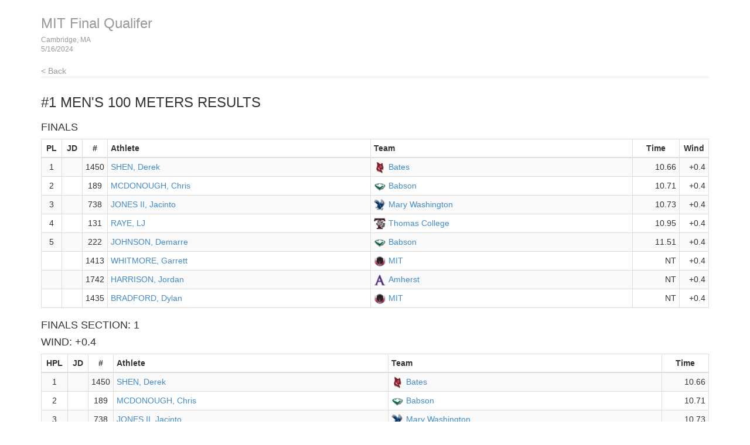

--- FILE ---
content_type: text/html
request_url: http://liveresults.usatfne.org/results_48.html
body_size: 36180
content:
<!DOCTYPE html>
<!--
    This is a template page for a single events results, including round and heat-by-heat
-->
<html lang="en">
  <head>
    <meta charset="utf-8">
    <meta http-equiv="X-UA-Compatible" content="IE=edge">
    <meta name="viewport" content="width=device-width, initial-scale=1.0">
    <meta name="description" content="">
    <meta name="author" content="">
    <link rel="shortcut icon" href="../../docs-assets/ico/favicon.png">
    <title>MIT Final Qualifer | MeetPro by DirectAthletics</title>
    <link rel="stylesheet" type="text/css" href="css/bootstrap.min.css">
    <link rel="stylesheet" type="text/css" href="css/style.css" />
    <link rel="shortcut icon" href="http://images.tfmeetpro.com/icon-16x16.png"/>
    <!-- HTML5 shim and Respond.js IE8 support of HTML5 elements and media queries -->
    <!--[if lt IE 9]>
      <script src="https://oss.maxcdn.com/libs/html5shiv/3.7.0/html5shiv.js"></script>
      <script src="https://oss.maxcdn.com/libs/respond.js/1.3.0/respond.min.js"></script>
    <![endif]-->
  </head>
  <!--DO NOT ERASE! VERSION:&MeetProTemplate_v1.3-->
  <body>
<!-- MeetPro 2.3.117 -->
    <div class="container">
      <!--Bootstrap wrapper for the body of the webpage. Documentation @ http://getbootstrap.com/css-->
      <!--Note that this header is constant throughout each page template-->      
    <div class="header">
      <!-- your logo here-->
      <a id="logo" href="http://www.tfmeetpro.com" target="_new"><img  border=0></a>
      <!--the name of the meet and date of the meet are filled in here-->
      <h3 class="text-muted"><a class="home-link-hdr" href="index.html">MIT Final Qualifer</a><span style="font-size: 12px;">Cambridge, MA<br></span><span style="font-size: 12px;">5/16/2024</span></h3>
        <a href="index.html" class="home-link text-muted">&lt; Back</a>
    </div>
      <h3 class="event-results-hdr">#1 Men's 100 Meters<a id='results_48.html'></a> Results</h3>

      <div class="row">
        <div class="col-md-12">
          <h4 class="round-results-hdr">Finals</h4><a name='round_2'></a>
<table class="results-table table table-striped table-bordered table-condensed">
	<thead>
		<tr>
		<th class="place">PL</th>
		<th class="jd">JD</th>
		<th class="comp">#</th>
		<th class="athlete">Athlete</th>
		<th class="team">Team</th>
		<th class="time">Time</th>
		<th class="wind">Wind</th>
		</tr>
	</thead>
	<tbody>
		<tr>
		<td class="place">1</td>
		<td class="jd"></td>
		<td class="comp">1450</td>
		<td class="athlete"><a href="http://www.tfrrs.org/athlete/8e6e185508302ef5819382eff0235c32.html" target="_new">SHEN, Derek</a></td>
		<td class="team"><img class='teamlogo' src='https://logos.tfrrs.org/bates.png'/><a href="https://www.tfrrs.org/teams/ME_college_m_Bates.html" target="_new">Bates</a></td>
		<td class="time">10.66</td>
		<td class="wind">+0.4</td>
		</tr>
		<tr>
		<td class="place">2</td>
		<td class="jd"></td>
		<td class="comp">189</td>
		<td class="athlete"><a href="http://www.tfrrs.org/athlete/ccdaeed11ac31d79f1b7e67851d61c42.html" target="_new">MCDONOUGH, Chris</a></td>
		<td class="team"><img class='teamlogo' src='https://logos.tfrrs.org/babson.png'/><a href="https://www.tfrrs.org/teams/MA_college_m_Babson.html" target="_new">Babson</a></td>
		<td class="time">10.71</td>
		<td class="wind">+0.4</td>
		</tr>
		<tr>
		<td class="place">3</td>
		<td class="jd"></td>
		<td class="comp">738</td>
		<td class="athlete"><a href="http://www.tfrrs.org/athlete/8fbf661d99029c2cce479dfe5ffc3782.html" target="_new">JONES II, Jacinto</a></td>
		<td class="team"><img class='teamlogo' src='https://logos.tfrrs.org/mary-washington.png'/><a href="https://www.tfrrs.org/teams/VA_college_m_Mary_Washington.html" target="_new">Mary Washington</a></td>
		<td class="time">10.73</td>
		<td class="wind">+0.4</td>
		</tr>
		<tr>
		<td class="place">4</td>
		<td class="jd"></td>
		<td class="comp">131</td>
		<td class="athlete"><a href="http://www.tfrrs.org/athlete/1f6a45f4b01ac7f0ef7e87cc64671c12.html" target="_new">RAYE, LJ</a></td>
		<td class="team"><img class='teamlogo' src='https://logos.tfrrs.org/svgs/thomas-me.svg'/><a href="https://www.tfrrs.org/teams/ME_college_m_Thomas_College.html" target="_new">Thomas College</a></td>
		<td class="time">10.95</td>
		<td class="wind">+0.4</td>
		</tr>
		<tr>
		<td class="place">5</td>
		<td class="jd"></td>
		<td class="comp">222</td>
		<td class="athlete"><a href="http://www.tfrrs.org/athlete/6a4d89223ec189c4cfb5bfc660775e52.html" target="_new">JOHNSON, Demarre</a></td>
		<td class="team"><img class='teamlogo' src='https://logos.tfrrs.org/babson.png'/><a href="https://www.tfrrs.org/teams/MA_college_m_Babson.html" target="_new">Babson</a></td>
		<td class="time">11.51</td>
		<td class="wind">+0.4</td>
		</tr>
		<tr>
		<td class="place"></td>
		<td class="jd"></td>
		<td class="comp">1413</td>
		<td class="athlete"><a href="http://www.tfrrs.org/athlete/05df7c20018004ca5701f4fb04b84b0b.html" target="_new">WHITMORE, Garrett</a></td>
		<td class="team"><img class='teamlogo' src='https://logos.tfrrs.org/mit.png'/><a href="https://www.tfrrs.org/teams/MA_college_m_MIT.html" target="_new">MIT</a></td>
		<td class="time">NT</td>
		<td class="wind">+0.4</td>
		</tr>
		<tr>
		<td class="place"></td>
		<td class="jd"></td>
		<td class="comp">1742</td>
		<td class="athlete"><a href="http://www.tfrrs.org/athlete/92408e78835da0ba6b314e44d70ebc6b.html" target="_new">HARRISON, Jordan</a></td>
		<td class="team"><img class='teamlogo' src='https://logos.tfrrs.org/amherst.png'/><a href="https://www.tfrrs.org/teams/MA_college_m_Amherst.html" target="_new">Amherst</a></td>
		<td class="time">NT</td>
		<td class="wind">+0.4</td>
		</tr>
		<tr>
		<td class="place"></td>
		<td class="jd"></td>
		<td class="comp">1435</td>
		<td class="athlete"><a href="http://www.tfrrs.org/athlete/7bc2a3109e0e3d6ffc4d630a4d0496f7.html" target="_new">BRADFORD, Dylan</a></td>
		<td class="team"><img class='teamlogo' src='https://logos.tfrrs.org/mit.png'/><a href="https://www.tfrrs.org/teams/MA_college_m_MIT.html" target="_new">MIT</a></td>
		<td class="time">NT</td>
		<td class="wind">+0.4</td>
		</tr>
		</tbody>
	</table>
<a name='round_2_heat_1'></a><h4 class="heat-results-hdr">Finals Section: 1</h4><h4 class="heat-wind-hdr">Wind: +0.4</h4>
<table class="results-table table table-striped table-bordered table-condensed">
	<thead>
		<tr>
		<th class="hplace">HPL</th>
		<th class="jd">JD</th>
		<th class="comp">#</th>
		<th class="athlete">Athlete</th>
		<th class="team">Team</th>
		<th class="time">Time</th>
		</tr>
	</thead>
	<tbody>
		<tr>
		<td class="hplace">1</td>
		<td class="jd"></td>
		<td class="comp">1450</td>
		<td class="athlete"><a href="http://www.tfrrs.org/athlete/8e6e185508302ef5819382eff0235c32.html" target="_new">SHEN, Derek</a></td>
		<td class="team"><img class='teamlogo' src='https://logos.tfrrs.org/bates.png'/><a href="https://www.tfrrs.org/teams/ME_college_m_Bates.html" target="_new">Bates</a></td><td class="time">10.66</td>
		</tr>
		<tr>
		<td class="hplace">2</td>
		<td class="jd"></td>
		<td class="comp">189</td>
		<td class="athlete"><a href="http://www.tfrrs.org/athlete/ccdaeed11ac31d79f1b7e67851d61c42.html" target="_new">MCDONOUGH, Chris</a></td>
		<td class="team"><img class='teamlogo' src='https://logos.tfrrs.org/babson.png'/><a href="https://www.tfrrs.org/teams/MA_college_m_Babson.html" target="_new">Babson</a></td><td class="time">10.71</td>
		</tr>
		<tr>
		<td class="hplace">3</td>
		<td class="jd"></td>
		<td class="comp">738</td>
		<td class="athlete"><a href="http://www.tfrrs.org/athlete/8fbf661d99029c2cce479dfe5ffc3782.html" target="_new">JONES II, Jacinto</a></td>
		<td class="team"><img class='teamlogo' src='https://logos.tfrrs.org/mary-washington.png'/><a href="https://www.tfrrs.org/teams/VA_college_m_Mary_Washington.html" target="_new">Mary Washington</a></td><td class="time">10.73</td>
		</tr>
		<tr>
		<td class="hplace">4</td>
		<td class="jd"></td>
		<td class="comp">131</td>
		<td class="athlete"><a href="http://www.tfrrs.org/athlete/1f6a45f4b01ac7f0ef7e87cc64671c12.html" target="_new">RAYE, LJ</a></td>
		<td class="team"><img class='teamlogo' src='https://logos.tfrrs.org/svgs/thomas-me.svg'/><a href="https://www.tfrrs.org/teams/ME_college_m_Thomas_College.html" target="_new">Thomas College</a></td><td class="time">10.95</td>
		</tr>
		<tr>
		<td class="hplace">5</td>
		<td class="jd"></td>
		<td class="comp">222</td>
		<td class="athlete"><a href="http://www.tfrrs.org/athlete/6a4d89223ec189c4cfb5bfc660775e52.html" target="_new">JOHNSON, Demarre</a></td>
		<td class="team"><img class='teamlogo' src='https://logos.tfrrs.org/babson.png'/><a href="https://www.tfrrs.org/teams/MA_college_m_Babson.html" target="_new">Babson</a></td><td class="time">11.51</td>
		</tr>
		<tr>
		<td class="hplace"></td>
		<td class="jd"></td>
		<td class="comp">1413</td>
		<td class="athlete"><a href="http://www.tfrrs.org/athlete/05df7c20018004ca5701f4fb04b84b0b.html" target="_new">WHITMORE, Garrett</a></td>
		<td class="team"><img class='teamlogo' src='https://logos.tfrrs.org/mit.png'/><a href="https://www.tfrrs.org/teams/MA_college_m_MIT.html" target="_new">MIT</a></td><td class="time">NT</td>
		</tr>
		<tr>
		<td class="hplace"></td>
		<td class="jd"></td>
		<td class="comp">1742</td>
		<td class="athlete"><a href="http://www.tfrrs.org/athlete/92408e78835da0ba6b314e44d70ebc6b.html" target="_new">HARRISON, Jordan</a></td>
		<td class="team"><img class='teamlogo' src='https://logos.tfrrs.org/amherst.png'/><a href="https://www.tfrrs.org/teams/MA_college_m_Amherst.html" target="_new">Amherst</a></td><td class="time">NT</td>
		</tr>
		<tr>
		<td class="hplace"></td>
		<td class="jd"></td>
		<td class="comp">1435</td>
		<td class="athlete"><a href="http://www.tfrrs.org/athlete/7bc2a3109e0e3d6ffc4d630a4d0496f7.html" target="_new">BRADFORD, Dylan</a></td>
		<td class="team"><img class='teamlogo' src='https://logos.tfrrs.org/mit.png'/><a href="https://www.tfrrs.org/teams/MA_college_m_MIT.html" target="_new">MIT</a></td><td class="time">NT</td>
		</tr>
</tbody>
</table>
<p><br>
<h4 class="round-results-hdr">Prelims</h4><a name='round_1'></a>
<table class="results-table table table-striped table-bordered table-condensed">
	<thead>
		<tr>
		<th class="place">PL</th>
		<th class="jd">JD</th>
		<th class="comp">#</th>
		<th class="athlete">Athlete</th>
		<th class="team">Team</th>
		<th class="time">Time</th>
		<th class="wind">Wind</th>
		<th class="hplace">HPL</th>
		</tr>
	</thead>
	<tbody>
		<tr>
		<td class="place">1</td>
		<td class="jd"></td>
		<td class="comp">738</td>
		<td class="athlete"><a href="http://www.tfrrs.org/athlete/8fbf661d99029c2cce479dfe5ffc3782.html" target="_new">JONES II, Jacinto</a></td>
		<td class="team"><img class='teamlogo' src='https://logos.tfrrs.org/mary-washington.png'/><a href="https://www.tfrrs.org/teams/VA_college_m_Mary_Washington.html" target="_new">Mary Washington</a></td>
		<td class="time">10.4hq</td>
		<td class="wind">+0.4</td>
		<td class="hplace">1 (1)</td>
		</tr>
		<tr>
		<td class="place">2</td>
		<td class="jd"></td>
		<td class="comp">1413</td>
		<td class="athlete"><a href="http://www.tfrrs.org/athlete/05df7c20018004ca5701f4fb04b84b0b.html" target="_new">WHITMORE, Garrett</a></td>
		<td class="team"><img class='teamlogo' src='https://logos.tfrrs.org/mit.png'/><a href="https://www.tfrrs.org/teams/MA_college_m_MIT.html" target="_new">MIT</a></td>
		<td class="time">10.5hq</td>
		<td class="wind">+0.4</td>
		<td class="hplace">1 (2)</td>
		</tr>
		<tr>
		<td class="place">3</td>
		<td class="jd"></td>
		<td class="comp">1742</td>
		<td class="athlete"><a href="http://www.tfrrs.org/athlete/92408e78835da0ba6b314e44d70ebc6b.html" target="_new">HARRISON, Jordan</a></td>
		<td class="team"><img class='teamlogo' src='https://logos.tfrrs.org/amherst.png'/><a href="https://www.tfrrs.org/teams/MA_college_m_Amherst.html" target="_new">Amherst</a></td>
		<td class="time">10.68q</td>
		<td class="wind">+1.8</td>
		<td class="hplace">3 (1)</td>
		</tr>
		<tr>
		<td class="place">4</td>
		<td class="jd"></td>
		<td class="comp">222</td>
		<td class="athlete"><a href="http://www.tfrrs.org/athlete/6a4d89223ec189c4cfb5bfc660775e52.html" target="_new">JOHNSON, Demarre</a></td>
		<td class="team"><img class='teamlogo' src='https://logos.tfrrs.org/babson.png'/><a href="https://www.tfrrs.org/teams/MA_college_m_Babson.html" target="_new">Babson</a></td>
		<td class="time">10.7hq</td>
		<td class="wind">+0.4</td>
		<td class="hplace">1 (3)</td>
		</tr>
		<tr>
		<td class="place">5</td>
		<td class="jd"></td>
		<td class="comp">1450</td>
		<td class="athlete"><a href="http://www.tfrrs.org/athlete/8e6e185508302ef5819382eff0235c32.html" target="_new">SHEN, Derek</a></td>
		<td class="team"><img class='teamlogo' src='https://logos.tfrrs.org/bates.png'/><a href="https://www.tfrrs.org/teams/ME_college_m_Bates.html" target="_new">Bates</a></td>
		<td class="time">10.71q</td>
		<td class="wind">+1.8</td>
		<td class="hplace">3 (2)</td>
		</tr>
		<tr>
		<td class="place">6</td>
		<td class="jd"></td>
		<td class="comp">189</td>
		<td class="athlete"><a href="http://www.tfrrs.org/athlete/ccdaeed11ac31d79f1b7e67851d61c42.html" target="_new">MCDONOUGH, Chris</a></td>
		<td class="team"><img class='teamlogo' src='https://logos.tfrrs.org/babson.png'/><a href="https://www.tfrrs.org/teams/MA_college_m_Babson.html" target="_new">Babson</a></td>
		<td class="time">10.72q</td>
		<td class="wind">+2.0</td>
		<td class="hplace">2 (1)</td>
		</tr>
		<tr>
		<td class="place">7</td>
		<td class="jd"></td>
		<td class="comp">1435</td>
		<td class="athlete"><a href="http://www.tfrrs.org/athlete/7bc2a3109e0e3d6ffc4d630a4d0496f7.html" target="_new">BRADFORD, Dylan</a></td>
		<td class="team"><img class='teamlogo' src='https://logos.tfrrs.org/mit.png'/><a href="https://www.tfrrs.org/teams/MA_college_m_MIT.html" target="_new">MIT</a></td>
		<td class="time">10.7hq</td>
		<td class="wind">+0.4</td>
		<td class="hplace">1 (4)</td>
		</tr>
		<tr>
		<td class="place">8</td>
		<td class="jd"></td>
		<td class="comp">131</td>
		<td class="athlete"><a href="http://www.tfrrs.org/athlete/1f6a45f4b01ac7f0ef7e87cc64671c12.html" target="_new">RAYE, LJ</a></td>
		<td class="team"><img class='teamlogo' src='https://logos.tfrrs.org/svgs/thomas-me.svg'/><a href="https://www.tfrrs.org/teams/ME_college_m_Thomas_College.html" target="_new">Thomas College</a></td>
		<td class="time">10.79q</td>
		<td class="wind">+2.3</td>
		<td class="hplace">4 (1)</td>
		</tr>
		<tr>
		<td class="place">9</td>
		<td class="jd"></td>
		<td class="comp">274</td>
		<td class="athlete"><a href="http://www.tfrrs.org/athlete/f190d2c8a7e65090a947fd9fd688d2b1.html" target="_new">PETERSON, Kelvin</a></td>
		<td class="team"><img class='teamlogo' src='https://logos.tfrrs.org/wheaton-mass.png'/><a href="https://www.tfrrs.org/teams/MA_college_m_Wheaton_MA.html" target="_new">Wheaton (Mass.)</a></td>
		<td class="time">10.92</td>
		<td class="wind">+1.8</td>
		<td class="hplace">3 (3)</td>
		</tr>
		<tr>
		<td class="place">10</td>
		<td class="jd"></td>
		<td class="comp">680</td>
		<td class="athlete"><a href="http://www.tfrrs.org/athlete/f65f9a74673790c6a4b4424345a8250e.html" target="_new">KARWEH, Izaiah</a></td>
		<td class="team"><img class='teamlogo' src='https://logos.tfrrs.org/rhode-island-college.png'/><a href="https://www.tfrrs.org/teams/RI_college_m_RIC.html" target="_new">RIC</a></td>
		<td class="time">10.94</td>
		<td class="wind">+2.0</td>
		<td class="hplace">2 (2)</td>
		</tr>
		<tr>
		<td class="place">11</td>
		<td class="jd"></td>
		<td class="comp">1427</td>
		<td class="athlete"><a href="http://www.tfrrs.org/athlete/b288f74aef504069e28d32f8ad150642.html" target="_new">LIU, William</a></td>
		<td class="team"><img class='teamlogo' src='https://logos.tfrrs.org/mit.png'/><a href="https://www.tfrrs.org/teams/MA_college_m_MIT.html" target="_new">MIT</a></td>
		<td class="time">10.96</td>
		<td class="wind">+2.3</td>
		<td class="hplace">4 (2)</td>
		</tr>
		<tr>
		<td class="place">12</td>
		<td class="jd"></td>
		<td class="comp">1431</td>
		<td class="athlete"><a href="http://www.tfrrs.org/athlete/65e0e2c580c1641463444ec9f4f4078d.html" target="_new">GUOBADIA, Mozi</a></td>
		<td class="team"><img class='teamlogo' src='https://logos.tfrrs.org/mit.png'/><a href="https://www.tfrrs.org/teams/MA_college_m_MIT.html" target="_new">MIT</a></td>
		<td class="time">10.9h</td>
		<td class="wind">+0.4</td>
		<td class="hplace">1 (5)</td>
		</tr>
		<tr>
		<td class="place">13</td>
		<td class="jd"></td>
		<td class="comp">482</td>
		<td class="athlete"><a href="http://www.tfrrs.org/athlete/b930251810a6d913aac420684f9847d2.html" target="_new">NISSEN, Sam</a></td>
		<td class="team"><img class='teamlogo' src='https://logos.tfrrs.org/tufts.png'/><a href="https://www.tfrrs.org/teams/MA_college_m_Tufts.html" target="_new">Tufts</a></td>
		<td class="time">11.13</td>
		<td class="wind">+2.0</td>
		<td class="hplace">2 (3)</td>
		</tr>
		<tr>
		<td class="place">14</td>
		<td class="jd"></td>
		<td class="comp">1859</td>
		<td class="athlete"><a href="http://www.tfrrs.org/athlete/09b08dd5877fa914dc4316c6a67bb727.html" target="_new">HUNTER, Khamani</a></td>
		<td class="team"><img class='teamlogo' src='https://logos.tfrrs.org/trinity-conn.png'/><a href="https://www.tfrrs.org/teams/CT_college_m_Trinity_CT.html" target="_new">Trinity (Conn.)</a></td>
		<td class="time">11.14</td>
		<td class="wind">+1.8</td>
		<td class="hplace">3 (4)</td>
		</tr>
		<tr>
		<td class="place">15</td>
		<td class="jd"></td>
		<td class="comp">194</td>
		<td class="athlete"><a href="http://www.tfrrs.org/athlete/2c9302673ae107aea8aa8de497c105f5.html" target="_new">RONQUILIO, Kainoa</a></td>
		<td class="team"><img class='teamlogo' src='https://logos.tfrrs.org/babson.png'/><a href="https://www.tfrrs.org/teams/MA_college_m_Babson.html" target="_new">Babson</a></td>
		<td class="time">11.14</td>
		<td class="wind">+2.3</td>
		<td class="hplace">4 (3)</td>
		</tr>
		<tr>
		<td class="place">16</td>
		<td class="jd"></td>
		<td class="comp">1104</td>
		<td class="athlete"><a href="http://www.tfrrs.org/athlete/59ebf9a1c5c44fc72685df55fd0e289e.html" target="_new">MOTRONI, Marco</a></td>
		<td class="team"><img class='teamlogo' src='https://logos.tfrrs.org/middlebury.png'/><a href="https://www.tfrrs.org/teams/VT_college_m_Middlebury.html" target="_new">Middlebury</a></td>
		<td class="time">11.16</td>
		<td class="wind">+2.0</td>
		<td class="hplace">2 (4)</td>
		</tr>
		<tr>
		<td class="place">17</td>
		<td class="jd"></td>
		<td class="comp">1421</td>
		<td class="athlete"><a href="http://www.tfrrs.org/athlete/d071e1ae982984459faee24610847197.html" target="_new">SPEARS, Andrew</a></td>
		<td class="team"><img class='teamlogo' src='https://logos.tfrrs.org/mit.png'/><a href="https://www.tfrrs.org/teams/MA_college_m_MIT.html" target="_new">MIT</a></td>
		<td class="time">11.3h</td>
		<td class="wind">+0.4</td>
		<td class="hplace">1 (6)</td>
		</tr>
		<tr>
		<td class="place"></td>
		<td class="jd"></td>
		<td class="comp">2117</td>
		<td class="athlete">GARCIA, Melique</td>
		<td class="team">Unattached</td>
		<td class="time">DNS</td>
		<td class="wind">+0.4</td>
		<td class="hplace"></td>
		</tr>
		<tr>
		<td class="place"></td>
		<td class="jd"></td>
		<td class="comp">428</td>
		<td class="athlete"><a href="http://www.tfrrs.org/athlete/20eddd5b899b9d4b5d8a002eddda901b.html" target="_new">LEMIEUX, Alex</a></td>
		<td class="team"><img class='teamlogo' src='https://logos.tfrrs.org/tufts.png'/><a href="https://www.tfrrs.org/teams/MA_college_m_Tufts.html" target="_new">Tufts</a></td>
		<td class="time">DNS</td>
		<td class="wind">+2.0</td>
		<td class="hplace"></td>
		</tr>
		<tr>
		<td class="place"></td>
		<td class="jd"></td>
		<td class="comp">470</td>
		<td class="athlete"><a href="http://www.tfrrs.org/athlete/c804bea2e78be1b2b1a1166bfda93d28.html" target="_new">TURNER, Noah</a></td>
		<td class="team"><img class='teamlogo' src='https://logos.tfrrs.org/tufts.png'/><a href="https://www.tfrrs.org/teams/MA_college_m_Tufts.html" target="_new">Tufts</a></td>
		<td class="time">DNS</td>
		<td class="wind">+2.0</td>
		<td class="hplace"></td>
		</tr>
		<tr>
		<td class="place"></td>
		<td class="jd"></td>
		<td class="comp">998</td>
		<td class="athlete"><a href="http://www.tfrrs.org/athlete/8bb4622f9bfb063ecf4fdc4bd1e902d0.html" target="_new">YASUDA, Kaito</a></td>
		<td class="team"><img class='teamlogo' src='https://logos.tfrrs.org/eastern-connecticut-state.png'/><a href="https://www.tfrrs.org/teams/CT_college_m_Eastern_Conn_St.html" target="_new">Eastern Conn. St.</a></td>
		<td class="time">DNS</td>
		<td class="wind">+1.8</td>
		<td class="hplace"></td>
		</tr>
		<tr>
		<td class="place"></td>
		<td class="jd"></td>
		<td class="comp">438</td>
		<td class="athlete"><a href="http://www.tfrrs.org/athlete/eebd91fe9924b5718707aaa281f2b336.html" target="_new">WASHINGTON, Naheim</a></td>
		<td class="team"><img class='teamlogo' src='https://logos.tfrrs.org/tufts.png'/><a href="https://www.tfrrs.org/teams/MA_college_m_Tufts.html" target="_new">Tufts</a></td>
		<td class="time">DNS</td>
		<td class="wind">+1.8</td>
		<td class="hplace"></td>
		</tr>
		<tr>
		<td class="place"></td>
		<td class="jd"></td>
		<td class="comp">1341</td>
		<td class="athlete"><a href="http://www.tfrrs.org/athlete/658647e6cbce829854d948b075020c77.html" target="_new">MARTINEZ-RIVIERE, Paulo</a></td>
		<td class="team"><img class='teamlogo' src='https://logos.tfrrs.org/mit.png'/><a href="https://www.tfrrs.org/teams/MA_college_m_MIT.html" target="_new">MIT</a></td>
		<td class="time">DNS</td>
		<td class="wind">+2.3</td>
		<td class="hplace"></td>
		</tr>
		<tr>
		<td class="place"></td>
		<td class="jd"></td>
		<td class="comp">453</td>
		<td class="athlete"><a href="http://www.tfrrs.org/athlete/07b77b67445a791a9dbe1bc8e59c5c36.html" target="_new">BOTSFORD, Luke</a></td>
		<td class="team"><img class='teamlogo' src='https://logos.tfrrs.org/tufts.png'/><a href="https://www.tfrrs.org/teams/MA_college_m_Tufts.html" target="_new">Tufts</a></td>
		<td class="time">DNS</td>
		<td class="wind">+2.3</td>
		<td class="hplace"></td>
		</tr>
		<tr>
		<td class="place"></td>
		<td class="jd"></td>
		<td class="comp">236</td>
		<td class="athlete"><a href="http://www.tfrrs.org/athlete/e806509660315b78e14bd39debe43b79.html" target="_new">AGARD, Michael</a></td>
		<td class="team"><img class='teamlogo' src='https://logos.tfrrs.org/babson.png'/><a href="https://www.tfrrs.org/teams/MA_college_m_Babson.html" target="_new">Babson</a></td>
		<td class="time">DNS</td>
		<td class="wind">+2.3</td>
		<td class="hplace"></td>
		</tr>
		</tbody>
	</table>
<a name='round_1_heat_1'></a><h4 class="heat-results-hdr">Prelims Heat: 1</h4><h4 class="heat-wind-hdr">Wind: +0.4</h4>
<table class="results-table table table-striped table-bordered table-condensed">
	<thead>
		<tr>
		<th class="hplace">HPL</th>
		<th class="jd">JD</th>
		<th class="comp">#</th>
		<th class="athlete">Athlete</th>
		<th class="team">Team</th>
		<th class="time">Time</th>
		</tr>
	</thead>
	<tbody>
		<tr>
		<td class="hplace">1</td>
		<td class="jd"></td>
		<td class="comp">738</td>
		<td class="athlete"><a href="http://www.tfrrs.org/athlete/8fbf661d99029c2cce479dfe5ffc3782.html" target="_new">JONES II, Jacinto</a></td>
		<td class="team"><img class='teamlogo' src='https://logos.tfrrs.org/mary-washington.png'/><a href="https://www.tfrrs.org/teams/VA_college_m_Mary_Washington.html" target="_new">Mary Washington</a></td><td class="time">10.4h</td>
		</tr>
		<tr>
		<td class="hplace">2</td>
		<td class="jd"></td>
		<td class="comp">1413</td>
		<td class="athlete"><a href="http://www.tfrrs.org/athlete/05df7c20018004ca5701f4fb04b84b0b.html" target="_new">WHITMORE, Garrett</a></td>
		<td class="team"><img class='teamlogo' src='https://logos.tfrrs.org/mit.png'/><a href="https://www.tfrrs.org/teams/MA_college_m_MIT.html" target="_new">MIT</a></td><td class="time">10.5h</td>
		</tr>
		<tr>
		<td class="hplace">3</td>
		<td class="jd"></td>
		<td class="comp">222</td>
		<td class="athlete"><a href="http://www.tfrrs.org/athlete/6a4d89223ec189c4cfb5bfc660775e52.html" target="_new">JOHNSON, Demarre</a></td>
		<td class="team"><img class='teamlogo' src='https://logos.tfrrs.org/babson.png'/><a href="https://www.tfrrs.org/teams/MA_college_m_Babson.html" target="_new">Babson</a></td><td class="time">10.7h</td>
		</tr>
		<tr>
		<td class="hplace">4</td>
		<td class="jd"></td>
		<td class="comp">1435</td>
		<td class="athlete"><a href="http://www.tfrrs.org/athlete/7bc2a3109e0e3d6ffc4d630a4d0496f7.html" target="_new">BRADFORD, Dylan</a></td>
		<td class="team"><img class='teamlogo' src='https://logos.tfrrs.org/mit.png'/><a href="https://www.tfrrs.org/teams/MA_college_m_MIT.html" target="_new">MIT</a></td><td class="time">10.7h</td>
		</tr>
		<tr>
		<td class="hplace">5</td>
		<td class="jd"></td>
		<td class="comp">1431</td>
		<td class="athlete"><a href="http://www.tfrrs.org/athlete/65e0e2c580c1641463444ec9f4f4078d.html" target="_new">GUOBADIA, Mozi</a></td>
		<td class="team"><img class='teamlogo' src='https://logos.tfrrs.org/mit.png'/><a href="https://www.tfrrs.org/teams/MA_college_m_MIT.html" target="_new">MIT</a></td><td class="time">10.9h</td>
		</tr>
		<tr>
		<td class="hplace">6</td>
		<td class="jd"></td>
		<td class="comp">1421</td>
		<td class="athlete"><a href="http://www.tfrrs.org/athlete/d071e1ae982984459faee24610847197.html" target="_new">SPEARS, Andrew</a></td>
		<td class="team"><img class='teamlogo' src='https://logos.tfrrs.org/mit.png'/><a href="https://www.tfrrs.org/teams/MA_college_m_MIT.html" target="_new">MIT</a></td><td class="time">11.3h</td>
		</tr>
		<tr>
		<td class="hplace"></td>
		<td class="jd"></td>
		<td class="comp">2117</td>
		<td class="athlete">GARCIA, Melique</td>
		<td class="team">Unattached</td><td class="time">DNS</td>
		</tr>
</tbody>
</table>
<p><br>
<a name='round_1_heat_2'></a><h4 class="heat-results-hdr">Prelims Heat: 2</h4><h4 class="heat-wind-hdr">Wind: +2.0</h4>
<table class="results-table table table-striped table-bordered table-condensed">
	<thead>
		<tr>
		<th class="hplace">HPL</th>
		<th class="jd">JD</th>
		<th class="comp">#</th>
		<th class="athlete">Athlete</th>
		<th class="team">Team</th>
		<th class="time">Time</th>
		</tr>
	</thead>
	<tbody>
		<tr>
		<td class="hplace">1</td>
		<td class="jd"></td>
		<td class="comp">189</td>
		<td class="athlete"><a href="http://www.tfrrs.org/athlete/ccdaeed11ac31d79f1b7e67851d61c42.html" target="_new">MCDONOUGH, Chris</a></td>
		<td class="team"><img class='teamlogo' src='https://logos.tfrrs.org/babson.png'/><a href="https://www.tfrrs.org/teams/MA_college_m_Babson.html" target="_new">Babson</a></td><td class="time">10.72</td>
		</tr>
		<tr>
		<td class="hplace">2</td>
		<td class="jd"></td>
		<td class="comp">680</td>
		<td class="athlete"><a href="http://www.tfrrs.org/athlete/f65f9a74673790c6a4b4424345a8250e.html" target="_new">KARWEH, Izaiah</a></td>
		<td class="team"><img class='teamlogo' src='https://logos.tfrrs.org/rhode-island-college.png'/><a href="https://www.tfrrs.org/teams/RI_college_m_RIC.html" target="_new">RIC</a></td><td class="time">10.94</td>
		</tr>
		<tr>
		<td class="hplace">3</td>
		<td class="jd"></td>
		<td class="comp">482</td>
		<td class="athlete"><a href="http://www.tfrrs.org/athlete/b930251810a6d913aac420684f9847d2.html" target="_new">NISSEN, Sam</a></td>
		<td class="team"><img class='teamlogo' src='https://logos.tfrrs.org/tufts.png'/><a href="https://www.tfrrs.org/teams/MA_college_m_Tufts.html" target="_new">Tufts</a></td><td class="time">11.13</td>
		</tr>
		<tr>
		<td class="hplace">4</td>
		<td class="jd"></td>
		<td class="comp">1104</td>
		<td class="athlete"><a href="http://www.tfrrs.org/athlete/59ebf9a1c5c44fc72685df55fd0e289e.html" target="_new">MOTRONI, Marco</a></td>
		<td class="team"><img class='teamlogo' src='https://logos.tfrrs.org/middlebury.png'/><a href="https://www.tfrrs.org/teams/VT_college_m_Middlebury.html" target="_new">Middlebury</a></td><td class="time">11.16</td>
		</tr>
		<tr>
		<td class="hplace"></td>
		<td class="jd"></td>
		<td class="comp">428</td>
		<td class="athlete"><a href="http://www.tfrrs.org/athlete/20eddd5b899b9d4b5d8a002eddda901b.html" target="_new">LEMIEUX, Alex</a></td>
		<td class="team"><img class='teamlogo' src='https://logos.tfrrs.org/tufts.png'/><a href="https://www.tfrrs.org/teams/MA_college_m_Tufts.html" target="_new">Tufts</a></td><td class="time">DNS</td>
		</tr>
		<tr>
		<td class="hplace"></td>
		<td class="jd"></td>
		<td class="comp">470</td>
		<td class="athlete"><a href="http://www.tfrrs.org/athlete/c804bea2e78be1b2b1a1166bfda93d28.html" target="_new">TURNER, Noah</a></td>
		<td class="team"><img class='teamlogo' src='https://logos.tfrrs.org/tufts.png'/><a href="https://www.tfrrs.org/teams/MA_college_m_Tufts.html" target="_new">Tufts</a></td><td class="time">DNS</td>
		</tr>
</tbody>
</table>
<p><br>
<a name='round_1_heat_3'></a><h4 class="heat-results-hdr">Prelims Heat: 3</h4><h4 class="heat-wind-hdr">Wind: +1.8</h4>
<table class="results-table table table-striped table-bordered table-condensed">
	<thead>
		<tr>
		<th class="hplace">HPL</th>
		<th class="jd">JD</th>
		<th class="comp">#</th>
		<th class="athlete">Athlete</th>
		<th class="team">Team</th>
		<th class="time">Time</th>
		</tr>
	</thead>
	<tbody>
		<tr>
		<td class="hplace">1</td>
		<td class="jd"></td>
		<td class="comp">1742</td>
		<td class="athlete"><a href="http://www.tfrrs.org/athlete/92408e78835da0ba6b314e44d70ebc6b.html" target="_new">HARRISON, Jordan</a></td>
		<td class="team"><img class='teamlogo' src='https://logos.tfrrs.org/amherst.png'/><a href="https://www.tfrrs.org/teams/MA_college_m_Amherst.html" target="_new">Amherst</a></td><td class="time">10.68</td>
		</tr>
		<tr>
		<td class="hplace">2</td>
		<td class="jd"></td>
		<td class="comp">1450</td>
		<td class="athlete"><a href="http://www.tfrrs.org/athlete/8e6e185508302ef5819382eff0235c32.html" target="_new">SHEN, Derek</a></td>
		<td class="team"><img class='teamlogo' src='https://logos.tfrrs.org/bates.png'/><a href="https://www.tfrrs.org/teams/ME_college_m_Bates.html" target="_new">Bates</a></td><td class="time">10.71</td>
		</tr>
		<tr>
		<td class="hplace">3</td>
		<td class="jd"></td>
		<td class="comp">274</td>
		<td class="athlete"><a href="http://www.tfrrs.org/athlete/f190d2c8a7e65090a947fd9fd688d2b1.html" target="_new">PETERSON, Kelvin</a></td>
		<td class="team"><img class='teamlogo' src='https://logos.tfrrs.org/wheaton-mass.png'/><a href="https://www.tfrrs.org/teams/MA_college_m_Wheaton_MA.html" target="_new">Wheaton (Mass.)</a></td><td class="time">10.92</td>
		</tr>
		<tr>
		<td class="hplace">4</td>
		<td class="jd"></td>
		<td class="comp">1859</td>
		<td class="athlete"><a href="http://www.tfrrs.org/athlete/09b08dd5877fa914dc4316c6a67bb727.html" target="_new">HUNTER, Khamani</a></td>
		<td class="team"><img class='teamlogo' src='https://logos.tfrrs.org/trinity-conn.png'/><a href="https://www.tfrrs.org/teams/CT_college_m_Trinity_CT.html" target="_new">Trinity (Conn.)</a></td><td class="time">11.14</td>
		</tr>
		<tr>
		<td class="hplace"></td>
		<td class="jd"></td>
		<td class="comp">998</td>
		<td class="athlete"><a href="http://www.tfrrs.org/athlete/8bb4622f9bfb063ecf4fdc4bd1e902d0.html" target="_new">YASUDA, Kaito</a></td>
		<td class="team"><img class='teamlogo' src='https://logos.tfrrs.org/eastern-connecticut-state.png'/><a href="https://www.tfrrs.org/teams/CT_college_m_Eastern_Conn_St.html" target="_new">Eastern Conn. St.</a></td><td class="time">DNS</td>
		</tr>
		<tr>
		<td class="hplace"></td>
		<td class="jd"></td>
		<td class="comp">438</td>
		<td class="athlete"><a href="http://www.tfrrs.org/athlete/eebd91fe9924b5718707aaa281f2b336.html" target="_new">WASHINGTON, Naheim</a></td>
		<td class="team"><img class='teamlogo' src='https://logos.tfrrs.org/tufts.png'/><a href="https://www.tfrrs.org/teams/MA_college_m_Tufts.html" target="_new">Tufts</a></td><td class="time">DNS</td>
		</tr>
</tbody>
</table>
<p><br>
<a name='round_1_heat_4'></a><h4 class="heat-results-hdr">Prelims Heat: 4</h4><h4 class="heat-wind-hdr">Wind: +2.3</h4>
<table class="results-table table table-striped table-bordered table-condensed">
	<thead>
		<tr>
		<th class="hplace">HPL</th>
		<th class="jd">JD</th>
		<th class="comp">#</th>
		<th class="athlete">Athlete</th>
		<th class="team">Team</th>
		<th class="time">Time</th>
		</tr>
	</thead>
	<tbody>
		<tr>
		<td class="hplace">1</td>
		<td class="jd"></td>
		<td class="comp">131</td>
		<td class="athlete"><a href="http://www.tfrrs.org/athlete/1f6a45f4b01ac7f0ef7e87cc64671c12.html" target="_new">RAYE, LJ</a></td>
		<td class="team"><img class='teamlogo' src='https://logos.tfrrs.org/svgs/thomas-me.svg'/><a href="https://www.tfrrs.org/teams/ME_college_m_Thomas_College.html" target="_new">Thomas College</a></td><td class="time">10.79</td>
		</tr>
		<tr>
		<td class="hplace">2</td>
		<td class="jd"></td>
		<td class="comp">1427</td>
		<td class="athlete"><a href="http://www.tfrrs.org/athlete/b288f74aef504069e28d32f8ad150642.html" target="_new">LIU, William</a></td>
		<td class="team"><img class='teamlogo' src='https://logos.tfrrs.org/mit.png'/><a href="https://www.tfrrs.org/teams/MA_college_m_MIT.html" target="_new">MIT</a></td><td class="time">10.96</td>
		</tr>
		<tr>
		<td class="hplace">3</td>
		<td class="jd"></td>
		<td class="comp">194</td>
		<td class="athlete"><a href="http://www.tfrrs.org/athlete/2c9302673ae107aea8aa8de497c105f5.html" target="_new">RONQUILIO, Kainoa</a></td>
		<td class="team"><img class='teamlogo' src='https://logos.tfrrs.org/babson.png'/><a href="https://www.tfrrs.org/teams/MA_college_m_Babson.html" target="_new">Babson</a></td><td class="time">11.14</td>
		</tr>
		<tr>
		<td class="hplace"></td>
		<td class="jd"></td>
		<td class="comp">1341</td>
		<td class="athlete"><a href="http://www.tfrrs.org/athlete/658647e6cbce829854d948b075020c77.html" target="_new">MARTINEZ-RIVIERE, Paulo</a></td>
		<td class="team"><img class='teamlogo' src='https://logos.tfrrs.org/mit.png'/><a href="https://www.tfrrs.org/teams/MA_college_m_MIT.html" target="_new">MIT</a></td><td class="time">DNS</td>
		</tr>
		<tr>
		<td class="hplace"></td>
		<td class="jd"></td>
		<td class="comp">453</td>
		<td class="athlete"><a href="http://www.tfrrs.org/athlete/07b77b67445a791a9dbe1bc8e59c5c36.html" target="_new">BOTSFORD, Luke</a></td>
		<td class="team"><img class='teamlogo' src='https://logos.tfrrs.org/tufts.png'/><a href="https://www.tfrrs.org/teams/MA_college_m_Tufts.html" target="_new">Tufts</a></td><td class="time">DNS</td>
		</tr>
		<tr>
		<td class="hplace"></td>
		<td class="jd"></td>
		<td class="comp">236</td>
		<td class="athlete"><a href="http://www.tfrrs.org/athlete/e806509660315b78e14bd39debe43b79.html" target="_new">AGARD, Michael</a></td>
		<td class="team"><img class='teamlogo' src='https://logos.tfrrs.org/babson.png'/><a href="https://www.tfrrs.org/teams/MA_college_m_Babson.html" target="_new">Babson</a></td><td class="time">DNS</td>
		</tr>
</tbody>
</table>
<p><br>

        </div>
      </div>


      <div class="footer">
        5/16/2024 10:46 PM
        <img src="images/DA_Logo.jpg">
      </div>
    </div><!-- Container -->
  </body>
</html>


--- FILE ---
content_type: image/svg+xml
request_url: https://logos.tfrrs.org/svgs/thomas-me.svg
body_size: 29080
content:
<?xml version="1.0"?>
<svg width="200px" height="200px" viewBox="0 0 200 200" version="1.1" xmlns="http://www.w3.org/2000/svg" xmlns:xlink="http://www.w3.org/1999/xlink">
    <!-- Generator: Sketch 54.1 (76490) - https://sketchapp.com -->
    <title>thomas-me</title>
    <desc>Created with Sketch.</desc>
    <g id="thomas-me" stroke="none" stroke-width="1" fill="none" fill-rule="evenodd">
        <g id="thomas-me_BGD">
            <g id="thomas-me" transform="translate(0.000000, 8.000000)">
                <path d="M12.9394,0 L187.2685,0 C190.387,15.0671123 194.2678,29.9561497 199,44.5879679 L200,46.6140137 C194.0204,49.1070618 187.0309,52.1066845 181.0117,54.5008021 C179.0614,55.490107 178.9822,53.8379679 178.012,52.621123 C175.24,47.7933155 172.4482,42.965508 169.6861,38.1377005 C160.1029,36.0898396 150.3514,34.7938503 140.59,33.9925134 C137.0755,33.7451872 133.9075,33.0823529 130.4326,34.2002674 C129.7198,32.5481283 128.9971,30.9058824 128.2942,29.2438503 C142.4017,29.6 156.4498,31.1532086 170.2801,33.9430481 C171.6463,34.2398396 172.3294,34.4673797 173.062,35.7139037 C175.9528,40.3141711 178.4575,45.1518717 181.2988,49.7917112 C185.7439,48.0802139 190.1296,46.240107 194.5351,44.4296791 C190.2286,30.9355615 186.8032,17.2534759 183.6253,3.4526738 C127.7398,3.74946524 71.8147,3.39331551 15.9292,3.63074866 C13.375,17.4018717 9.3457,31.0542781 5.356,44.4692513 C9.7615,46.25 14.1472,48.090107 18.5626,49.8510695 C21.5128,44.6770053 24.5125,39.5326203 27.4924,34.3783422 C41.9662,31.3312834 56.638,29.7088235 71.4088,29.1647059 C70.9633,30.7574866 70.5277,32.3601604 70.1119,33.9628342 C68.1814,33.7649733 66.2707,33.5671123 64.3303,33.6264706 C52.8562,34.2794118 41.4712,35.8326203 30.205,38.0684492 C28.3735,41.3430481 26.4727,44.5780749 24.5521,47.8032086 L24.4234,48.0010695 L24.2947,48.2385027 C23.0176,50.6029412 21.6415,52.8981283 20.206,55.1735294 C13.87,52.3737968 6.3855,49.3247089 0,46.6140137 L1.9405,41.8249512 C3.72564959,37.3828819 4.95788788,33.9802829 5.63721487,31.6171544 C7.04973407,26.70352 8.5164219,21.8009143 9.6724,16.8181818 C10.9594,11.3473262 12.5731,6.0842246 12.8206,0.42540107 L12.9394,0 Z" id="Shape" fill="#C0151E" fill-rule="nonzero"></path>
                <path d="M12.8206,0.42540107 C12.5731,6.0842246 10.9594,11.3473262 9.6724,16.8181818 C7.6825,25.3954545 4.7719,33.7352941 2.8018,42.3026738 C1.891,42.8171123 1.6039,43.5590909 1.9405,44.5483957 L1,45.4981283 L1,44.5483957 C5.9203,30.0847594 9.3853,15.2847594 12.8206,0.42540107 Z" id="Shape" fill="#C0151E" fill-rule="nonzero"></path>
                <path d="M15.9292,3.63074866 C71.8147,3.39331551 127.7398,3.74946524 183.6253,3.4526738 C186.8032,17.2534759 190.2286,30.9355615 194.5351,44.4296791 C190.1296,46.240107 185.7439,48.0802139 181.2988,49.7917112 C178.4575,45.1518717 175.9528,40.3141711 173.062,35.7139037 C172.3294,34.4673797 171.6463,34.2398396 170.2801,33.9430481 C156.4498,31.1532086 142.4017,29.6 128.2942,29.2438503 C128.9971,30.9058824 129.7198,32.5481283 130.4326,34.2002674 C129.9178,38.226738 129.7396,42.5104278 129.7693,46.5665775 C133.7194,50.3259358 140.194,52.5024064 145.3816,54.0951872 C150.7969,50.9887701 156.826,49.4751337 162.9937,48.8122995 C161.2513,51.2064171 158.7961,52.2451872 156.331,53.6895722 C160.1128,54.5403743 163.5382,54.5997326 166.2508,57.7457219 C164.4391,57.9534759 162.6274,58.1216578 160.7959,58.2304813 C163.0333,59.8925134 165.1618,61.6534759 167.1319,63.6221925 C164.6371,64.542246 162.073,64.9676471 159.4297,65.2149733 C161.2117,66.7286096 162.7858,68.3114973 163.9936,70.3494652 C159.1327,70.6066845 153.2422,69.6272727 148.6783,71.4475936 C146.2627,72.3874332 145.5499,75.3949198 147.6784,77.0371658 C150.4306,79.1048128 154.0144,80.2227273 157.222,81.4197861 C161.8453,83.1411765 166.0528,82.3200535 170.8048,82.0331551 C176.1211,81.6770053 181.8235,80.8360963 187.1002,81.5088235 C191.3374,82.1419786 195.3964,84.1700535 197.6734,87.9195187 C193.1491,86.8016043 189.4168,86.3762032 184.8133,87.4941176 C187.6348,89.7794118 190.3771,91.6096257 192.1888,94.8842246 C193.8223,97.6542781 194.0698,100.533155 194.5648,103.649465 C191.4067,100.83984 188.209,98.2874332 184.5856,96.0812834 C188.0308,105.153209 189.2782,114.858289 187.4962,124.454545 C185.536,135.228075 181.7245,145.892781 175.9924,155.251604 C174.5866,152.38262 173.1214,149.800535 170.6464,147.703209 C169.0723,150.483155 167.419,153.144385 165.1717,155.449465 C164.647,152.580481 163.9738,150.631551 162.0928,148.395722 C159.2416,152.550802 156.5191,156.745455 153.1729,160.534492 C152.3611,158.397594 151.5988,156.250802 150.8662,154.084225 C148.2526,158.249198 145.5796,159.990374 140.9662,161.523797 C140.5504,157.497326 139.8772,153.77754 137.9269,150.176471 C135.9469,151.294385 133.87813,151.618415 130.859656,153.032238 C129.711256,153.724751 128.5318,154.410695 127.4131,155.152674 L126.7201,155.686898 C126.9379,158.783422 127.4428,161.820588 127.9972,164.867647 C129.2842,165.016043 130.5811,165.174332 131.878,165.352406 C136.828,166.450535 141.8077,167.41016 146.7676,168.44893 C146.8072,172.742513 146.7973,177.045989 146.7775,181.339572 C115.5034,180.350267 84.2293,180.330481 52.9552,181.359358 C52.9552,177.273529 52.8166,173.177807 52.975,169.091979 L54.3709,168.072995 C58.9744,167.331016 63.5086,166.321925 68.0626,165.342513 C69.3595,165.164439 70.6465,165.00615 71.9434,164.847861 C72.7255,160.188235 73.27,155.578075 73.1512,150.839305 C73.27,149.483957 73.3888,148.118717 73.4878,146.763369 C74.1709,141.163904 74.6461,135.346791 74.0917,129.717647 C73.7254,129.193316 73.1413,128.767914 72.3394,128.46123 C71.8218329,128.244319 71.2955729,127.969828 70.7606201,127.637756 C69.9330444,127.372559 67.7172167,126.471051 66.5490132,125.818791 C57.9093424,120.994875 50.5925786,114.222142 46.3717,105.054278 C43.57,99.1382353 42.6493,92.7572193 42.8671,86.2574866 C45.3223,84.694385 47.6686,82.9828877 50.203,81.5385027 C51.5989,81.8847594 53.0047,82.231016 54.4006,82.5673797 C58.6477,74.9002674 62.6473,67.0748663 66.34,59.1307487 C67.7161,57.1620321 65.2708,55.697861 64.3798,54.055615 C66.6172,47.4470588 68.5972,40.7692513 70.1119,33.9628342 C70.5277,32.3601604 70.9633,30.7574866 71.4088,29.1647059 C56.638,29.7088235 41.9662,31.3312834 27.4924,34.3783422 C24.5125,39.5326203 21.5128,44.6770053 18.5626,49.8510695 C14.1472,48.090107 9.7615,46.25 5.356,44.4692513 C9.3457,31.0542781 13.375,17.4018717 15.9292,3.63074866 Z" id="Shape" fill="#242021" fill-rule="nonzero"></path>
                <path d="M134.6995,12.6631016 C131.9572,17.481016 128.3833,21.7152406 125.8291,26.6518717 C127.9576,33.0625668 127.126,39.1566845 127.225,45.7652406 C120.8395,42.6786096 114.6322,39.671123 107.524,38.5729947 C111.4444,32.676738 116.8003,28.581016 122.077,24.0302139 C126.5716,20.2411765 129.4723,15.6013369 134.6995,12.6631016 Z" id="Shape" fill="#646467" fill-rule="nonzero"></path>
                <path d="M78.7546,14.6219251 C83.6056,19.8850267 85.6648,26.2165775 87.8824,32.8449198 C86.1103,34.1705882 84.3778,35.5457219 82.7443,37.0395722 L84.1897,37.1187166 C85.4965,37.2275401 86.8033,37.3462567 88.1002,37.4649733 C88.5061,41.6002674 89.2585,45.4387701 90.5059,49.3959893 C90.9613,49.2475936 91.4167,49.0991979 91.8721,48.9508021 C95.0401,48.0307487 96.9211,45.8542781 99.7921,44.3109626 C104.9302,41.6101604 110.6227,40.0965241 116.3251,42.0058824 C125.8687,45.2112299 134.0362,53.0959893 144.3322,55.4406417 C143.3719,56.726738 142.4314,58.0227273 141.5404,59.3582888 C145.3123,57.2807487 147.8368,54.0061497 152.1136,52.7497326 C151.5196,56.0935829 150.7177,58.0820856 148.609,60.7136364 C149.6881,60.9016043 150.7672,61.0895722 151.8463,61.2676471 L150.5593,63.305615 C152.6581,64.5026738 154.7272,65.7393048 156.727,67.1045455 C153.8659,68.4994652 150.8959,69.5580214 147.8665,70.4879679 C144.3025,66.7088235 140.4019,63.4441176 135.6103,61.3368984 C129.304,58.576738 121.6513,58.4679144 114.8797,58.5668449 C112.3057,59.5561497 108.9496,61.7820856 107.9101,64.4136364 L108.3457,64.3938503 C102.0196,66.4318182 97.0399,70.8144385 93.6343,76.4534759 C97.2973,74.8508021 100.9603,73.2975936 104.8411,72.2885027 C100.9009,76.1171123 97.4359,79.5697861 96.5845,85.297861 C99.5149,83.1906417 102.2671,80.8657754 105.247,78.8574866 C107.029,80.0644385 108.3061,78.926738 110.0683,78.3331551 C114.1273,76.5326203 118.1665,74.7815508 122.5027,73.7724599 C119.701,76.4435829 116.3251,78.2639037 113.365,80.7470588 C121.582,80.3414439 129.7693,79.8665775 138.0061,79.965508 C139.2832,84.1008021 134.6797,85.8716578 132.3037,88.3152406 C136.6993,86.4553476 138.9961,84.6647059 141.5998,80.6481283 C142.8274,82.231016 144.0649,83.8040107 145.3519,85.3275401 C144.5104,78.0759358 142.669,73.5548128 138.0358,67.9256684 C141.8176,67.8069519 144.0055,68.6775401 147.0547,70.7550802 C144.5104,72.6545455 143.4511,74.5342246 145.3123,77.3933155 C148.4308,80.9548128 154.7767,80.8558824 158.4793,83.9622995 C160.9147,85.9903743 164.1916,88.7802139 164.8549,91.9855615 C164.8945,94.4687166 160.2118,95.2799465 158.4397,96.2692513 C162.3799,101.136631 167.6368,103.520856 172.6066,107.082353 C175.4083,104.401337 178.3585,101.423529 180.3583,98.0796791 C181.7542,95.8438503 181.2097,92.6879679 179.2396,90.9566845 C175.5865,87.3358289 169.3594,86.4850267 164.7064,84.2096257 C170.5078,83.7842246 176.3587,82.7949198 182.1799,82.8938503 C184.5064,82.9037433 186.4468,83.4676471 188.4961,84.5064171 C184.9717,84.8625668 181.4374,85.0703209 177.9427,85.7331551 C183.3283,88.7307487 188.3476,92.4802139 191.5156,97.8620321 C188.2189,95.992246 185.1697,93.8751337 181.5364,92.6483957 C182.2195,95.6558824 183.2689,98.5248663 184.2094,101.453209 C183.655,102.630481 183.0907,103.807754 182.5066,104.975134 L181.3087,106.201872 C180.9127,109.456684 181.18,112.62246 180.7147,115.847594 C180.8137,113.107219 180.5761,110.386631 180.3385,107.65615 C179.3881,108.259626 178.4278,108.853209 177.4774,109.456684 C176.6557,109.15 175.834,108.853209 175.0123,108.546524 C174.4084,110.159091 173.7748,111.761765 173.161,113.374332 C171.4879,113.601872 169.8049,113.799733 168.1516,114.11631 L167.2408,114.887968 C168.7951,117.054545 170.4682,118.894652 171.6661,121.328342 C173.062,124.147861 173.6857,127.531283 174.5173,130.558556 C176.7943,126.462834 176.4676,122.297861 176.4676,117.796524 C177.8239,119.745455 178.9525,121.793316 179.992,123.930214 C181.1107,120.754545 182.0611,117.559091 182.5363,114.215241 C183.6154,116.886364 184.5757,119.597059 185.2786,122.396791 C184.2688,132.022727 181.6849,141.351872 176.1112,149.385027 C174.5074,147.54492 172.8442,145.783957 171.1216,144.062567 C169.1218,145.595989 167.1715,147.198663 165.241,148.821123 C164.4391,147.881283 163.5778,146.941444 162.8848,145.912567 C163.4788,142.380749 164.7064,139.007219 164.9341,135.386364 C165.5677,126.492513 164.8054,117.390909 164.3302,108.497059 C161.1226,109.179679 157.9942,110.040374 154.9153,111.168182 C154.8559,120.843583 151.3414,131.379679 144.2827,138.215775 C141.8275,141.124332 139.7683,144.17139 136.7884,146.60508 C132.7591,150.146791 128.1457,152.372727 123.4432,154.845989 C124.9282,149.276203 123.7204,144.260428 121.7899,139.007219 C119.0476,140.055882 116.4637,140.758289 114.3748,142.964439 C111.5335,145.932353 110.1475,150.611765 108.6031,154.36123 C104.7124,147.277807 100.9207,138.84893 104.1679,130.776203 C108.7417,118.775936 116.9884,107.913369 126.4033,99.276738 C122.7898,99.0986631 119.2456,99.4449198 115.6618,99.890107 C119.2456,96.6352941 124.5322,95.0622995 128.9971,93.3013369 C131.5513,92.1834225 134.9272,93.3409091 136.9864,91.5205882 C125.4826,90.9467914 112.7215,95.7449198 105.8113,105.262032 C111.2365,103.906684 116.4637,102.017112 122.0176,101.176203 C117.9388,105.875401 113.8897,110.574599 110.1277,115.550802 C106.2568,113.265508 102.7324,110.475668 99.4555,107.408824 C97.5448,105.54893 96.7924,102.956952 94.6936,101.205882 C92.8522,99.8010695 92.7532,96.9320856 92.0404,94.8050802 C91.1494,94.7951872 90.2584,94.7754011 89.3674,94.755615 C87.0013,91.9855615 83.7541,88.7307487 82.8829,85.1197861 C82.5859,81.9441176 83.1997,78.6893048 83.1601,75.4938503 C80.9524,77.8088235 80.398,81.8352941 80.4178,84.902139 C82.4869,88.8791444 85.5955,92.3812834 88.2091,96.0318182 C89.1001,96.1703209 89.9911,96.3088235 90.8821,96.4473262 C91.5454,98.4754011 91.8523,100.879412 93.4561,102.353476 C95.5549,104.401337 96.8419,106.914171 98.5843,109.239037 C99.1585,110.614171 99.6337,112.108021 99.7723,113.591979 C98.1586,115.847594 95.7232,116.916043 93.07,117.430481 C89.2981,118.103209 85.5361,118.775936 81.784,119.557487 C72.3493,116.90615 62.5087,110.762567 57.7072,101.987433 C58.321,99.3163102 58.1428,96.6847594 58.0141,93.9740642 C57.8359,90.7390374 58.7269,87.8502674 59.608,84.7933155 C60.8752,86.8807487 62.0929,88.9879679 63.2908,91.1149733 C63.2017,86.8312834 62.9839,82.3991979 63.4096,78.1352941 C63.7759,73.7131016 65.7361,69.7954545 65.6569,65.2941176 C66.3994,63.4045455 67.2409,61.5644385 68.0923,59.7243316 C69.1912,61.9205882 70.3297,64.0970588 71.488,66.2636364 C70.5178,67.618984 69.4684,68.4203209 69.904,70.2802139 C70.3495,71.5564171 71.4583,72.8524064 72.8938,71.9026738 C74.6263,71.121123 74.6857,69.3898396 75.3886,67.7970588 C78.1804,64.75 81.2593,62.0986631 84.9718,60.218984 L86.3578,60.7136364 C86.1499,59.0812834 85.9321,57.4489305 85.7242,55.8264706 C81.0217,52.2847594 75.6361,48.8914439 71.8246,44.4692513 C73.1215,34.3882353 75.8935,24.3566845 78.7546,14.6219251 Z" id="Shape" fill="#9E9FA3" fill-rule="nonzero"></path>
                <path d="M81.7048,15.2451872 C86.2885,19.7168449 89.7337,25.0096257 92.9908,30.4903743 C92.3968,30.9058824 91.8127,31.3213904 91.2187,31.7368984 C88.2982,26.0879679 84.7144,20.8347594 81.7048,15.2451872 Z" id="Shape" fill="#626365" fill-rule="nonzero"></path>
                <path d="M98.6734,30.6981283 C96.0994,33.4187166 93.1591,35.6347594 90.9019,38.6620321 C93.7432,37.8013369 96.5449,36.8516043 99.4159,36.0700535 C96.3667,40.1163102 93.5254,44.0933155 91.8721,48.9508021 C91.4167,49.0991979 90.9613,49.2475936 90.5059,49.3959893 C89.2585,45.4387701 88.5061,41.6002674 88.1002,37.4649733 C86.8033,37.3462567 85.4965,37.2275401 84.1897,37.1187166 C88.3774,33.5770053 93.3175,31.6379679 98.6734,30.6981283 Z" id="Shape" fill="#BEBEC1" fill-rule="nonzero"></path>
                <path d="M2.8018,42.3026738 C3.2176,43.3315508 2.9305,44.0735294 1.9405,44.5483957 C1.6039,43.5590909 1.891,42.8171123 2.8018,42.3026738 Z" id="Shape" fill="#C0151E" fill-rule="nonzero"></path>
                <path d="M70.1317,42.6291444 C70.7059,43.2326203 71.2702,43.8558824 71.8246,44.4692513 C75.6361,48.8914439 81.0217,52.2847594 85.7242,55.8264706 C85.9321,57.4489305 86.1499,59.0812834 86.3578,60.7136364 L84.9718,60.218984 C82.3879,57.2510695 80.1307,54.1644385 77.1805,51.5229947 C74.4481,48.9409091 71.4385,47.4470588 69.8842,43.8064171 L70.1317,42.6291444 Z" id="Shape" fill="#222021" fill-rule="nonzero"></path>
                <path d="M69.8842,43.8064171 C71.4385,47.4470588 74.4481,48.9409091 77.1805,51.5229947 C80.1307,54.1644385 82.3879,57.2510695 84.9718,60.218984 C81.2593,62.0986631 78.1804,64.75 75.3886,67.7970588 C73.5967,64.1168449 71.5969,60.5355615 69.9139,56.8058824 C68.0824,52.7497326 68.9932,47.9911765 69.8842,43.8064171 Z" id="Shape" fill="#636467" fill-rule="nonzero"></path>
                <polygon id="Shape" fill="#624E4F" fill-rule="nonzero" points="24.4234 48.0010695 24.5521 47.8032086 24.4234 48.0208556 24.2947 48.2385027"></polygon>
                <path d="M154.0342,55.8858289 C155.4598,55.8363636 156.9151,56.0144385 158.3308,56.1331551 C157.9546,56.8949198 157.5883,57.6566845 157.2121,58.4085561 C158.5486,59.5165775 159.895,60.6147059 161.2315,61.7326203 C158.3011,63.4045455 156.4597,64.2850267 153.0442,63.4737968 C154.4698,62.0195187 155.935,60.5949198 157.3903,59.1703209 C155.44,59.1010695 153.4996,59.0417112 151.5493,58.9625668 C152.3512,57.9237968 153.1333,56.8355615 154.0342,55.8858289 Z" id="Shape" fill="#6D6E72" fill-rule="nonzero"></path>
                <path d="M130.591,63.523262 C130.2841,65.4425134 130.0762,67.3815508 129.8485,69.3008021 C127.621,69.8152406 125.4034,70.3494652 123.2353,71.0518717 C116.8597,72.8128342 110.7316,75.0783422 105.247,78.8574866 C102.2671,80.8657754 99.5149,83.1906417 96.5845,85.297861 C97.4359,79.5697861 100.9009,76.1171123 104.8411,72.2885027 C100.9603,73.2975936 97.2973,74.8508021 93.6343,76.4534759 C97.0399,70.8144385 102.0196,66.4318182 108.3457,64.3938503 C116.3152,61.7919786 122.4433,61.5644385 130.591,63.523262 Z" id="Shape" fill="#BDBDC0" fill-rule="nonzero"></path>
                <path d="M130.591,63.523262 C132.2542,63.9684492 133.9075,64.4532086 135.4915,65.1160428 C133.8877,65.5216578 132.274,65.9272727 130.6603,66.3229947 C130.6108,66.8868984 130.5613,67.4409091 130.5019,68.0048128 C134.8777,69.2513369 138.4714,71.0815508 138.412,76.1962567 C136.3528,74.7024064 134.5609,72.8425134 132.4522,71.4278075 C129.601,70.5374332 126.1954,71.0024064 123.2353,71.0518717 C125.4034,70.3494652 127.621,69.8152406 129.8485,69.3008021 C130.0762,67.3815508 130.2841,65.4425134 130.591,63.523262 Z" id="Shape" fill="#ADAEB1" fill-rule="nonzero"></path>
                <path d="M65.6569,65.2941176 C65.7361,69.7954545 63.7759,73.7131016 63.4096,78.1352941 C62.9839,82.3991979 63.2017,86.8312834 63.2908,91.1149733 C62.0929,88.9879679 60.8752,86.8807487 59.608,84.7933155 C58.7269,87.8502674 57.8359,90.7390374 58.0141,93.9740642 C58.1428,96.6847594 58.321,99.3163102 57.7072,101.987433 C55.5391,98.1983957 55.1827,94.152139 54.7075,89.9080214 C58.7665,81.8748663 61.8553,73.4459893 65.6569,65.2941176 Z" id="Shape" fill="#C1C2C5" fill-rule="nonzero"></path>
                <path d="M123.3046,76.7700535 C123.4531,79.5005348 121.0177,79.4708556 118.9882,79.2334225 C119.8297,78.0066845 121.7008,76.3545455 123.3046,76.7700535 Z" id="Shape" fill="#D9D8D9" fill-rule="nonzero"></path>
                <path d="M50.7871,83.0719251 C53.8066,89.0473262 52.975,95.576738 55.5787,101.641176 C54.2422,101.631283 52.6285,101.255348 51.3514,101.740107 C50.0743,102.521658 48.9457,103.6 47.8072,104.569519 C46.0054,98.9502674 44.4412,93.4695187 44.7085,87.4941176 C46.7281,86.0200535 48.7477,84.5360963 50.7871,83.0719251 Z" id="Shape" fill="#B8111A" fill-rule="nonzero"></path>
                <path d="M49.5199,90.1949198 C50.896,90.0564171 52.1434,91.263369 53.2324,91.9558824 C51.7573,92.8561497 50.302,94.0631016 48.5101,94.1818182 C47.2429,93.934492 46.1341,92.9254011 45.055,92.2427807 C46.4905,91.4018717 47.7676,90.1751337 49.5199,90.1949198 Z" id="Shape" fill="#151E1F" fill-rule="nonzero"></path>
                <path d="M144.1936,94.8446524 C139.0159,98.2280749 134.3035,101.571925 131.086,107.003209 C134.5708,106.03369 137.8873,104.63877 141.1939,103.184492 C140.6791,104.797059 140.1544,106.399733 139.6396,108.012299 C140.7781,107.230749 141.9067,106.449198 143.0551,105.67754 C143.4709,108.417914 142.6492,110.703209 141.7285,113.235829 C144.5599,111.781551 147.3913,110.554813 150.391,109.516043 L149.9455,111.187968 C147.9556,112.127807 145.7281,112.869786 143.8867,114.066845 C141.8869,115.521123 140.3029,117.618449 138.5506,119.369519 C138.8773,115.689305 140.1346,112.345455 141.4711,108.942246 C138.4912,110.752674 136.234,113.235829 133.6798,115.550802 C134.7094,111.969519 136.6102,108.892781 138.6298,105.796257 C133.7788,108.279412 128.809,110.337166 124.3342,113.502941 C126.7102,107.913369 129.7693,101.601604 135.4915,98.7919786 C138.3724,97.3080214 140.9761,95.0524064 144.1936,94.8446524 Z" id="Shape" fill="#201C1C" fill-rule="nonzero"></path>
                <path d="M148.0447,94.557754 C147.9655,97.8323529 147.4507,100.760695 146.4904,103.877005 C147.8665,105.509358 149.2426,107.092246 150.5197,108.803743 L150.391,109.516043 C147.3913,110.554813 144.5599,111.781551 141.7285,113.235829 C142.6492,110.703209 143.4709,108.417914 143.0551,105.67754 C141.9067,106.449198 140.7781,107.230749 139.6396,108.012299 C140.1544,106.399733 140.6791,104.797059 141.1939,103.184492 C137.8873,104.63877 134.5708,106.03369 131.086,107.003209 C134.3035,101.571925 139.0159,98.2280749 144.1936,94.8446524 C145.4608,94.6665775 146.7676,94.6566845 148.0447,94.557754 Z" id="Shape" fill="#BDBDC1" fill-rule="nonzero"></path>
                <path d="M184.2094,101.453209 C186.1102,108.328877 186.1597,115.352941 185.2786,122.396791 C184.5757,119.597059 183.6154,116.886364 182.5363,114.215241 C182.6947,111.118717 182.5561,108.081551 182.5066,104.975134 C183.0907,103.807754 183.655,102.630481 184.2094,101.453209 Z" id="Shape" fill="#B0B2B6" fill-rule="nonzero"></path>
                <path d="M56.044,102.214973 C60.103,110.228342 68.3497,116.09492 76.4974,119.448663 C84.0016,122.654011 92.1592,123.49492 100.2178,122.357219 C99.0496,125.186631 98.0002,128.045722 97.03,130.944385 C94.1095,131.092781 91.1791,131.181818 88.2487,131.260963 C89.8426,128.490909 91.7731,125.196524 88.12,123.089305 C85.2589,125.710963 86.3281,128.144652 87.7438,131.191711 C82.5067,130.034225 77.4478,128.659091 72.3988,126.83877 C73.5175,125.483422 75.3688,124.009358 75.7153,122.22861 C76.0024,121.18984 74.8144,120.012567 74.3986,119.132086 C71.884,121.41738 71.1316,122.594652 70.7752,126.086898 C65.9737,123.405882 61.3207,120.70508 57.3013,116.916043 C53.6482,113.621658 51.0643,109.644652 48.3715,105.57861 C49.906,105.400535 52.2325,105.964439 53.5393,104.935561 C54.4402,104.114439 55.2421,103.135027 56.044,102.214973 Z" id="Shape" fill="#B7111A" fill-rule="nonzero"></path>
                <path d="M181.3087,106.201872 L182.5066,104.975134 C182.5561,108.081551 182.6947,111.118717 182.5363,114.215241 C182.0611,117.559091 181.1107,120.754545 179.992,123.930214 C178.9525,121.793316 177.8239,119.745455 176.4676,117.796524 C176.4676,122.297861 176.7943,126.462834 174.5173,130.558556 C173.6857,127.531283 173.062,124.147861 171.6661,121.328342 C170.4682,118.894652 168.7951,117.054545 167.2408,114.887968 L168.1516,114.11631 C170.7454,116.64893 172.567,119.66631 174.4183,122.752941 C174.5173,120.170856 174.6064,117.58877 174.7351,115.006684 C176.626,115.986096 178.4773,117.034759 180.3385,118.083422 L180.7147,115.847594 C181.18,112.62246 180.9127,109.456684 181.3087,106.201872 Z" id="Shape" fill="#191514" fill-rule="nonzero"></path>
                <path d="M180.3385,107.65615 C180.5761,110.386631 180.8137,113.107219 180.7147,115.847594 L180.3385,118.083422 C178.4773,117.034759 176.626,115.986096 174.7351,115.006684 C174.6064,117.58877 174.5173,120.170856 174.4183,122.752941 C172.567,119.66631 170.7454,116.64893 168.1516,114.11631 C169.8049,113.799733 171.4879,113.601872 173.161,113.374332 C173.7748,111.761765 174.4084,110.159091 175.0123,108.546524 C175.834,108.853209 176.6557,109.15 177.4774,109.456684 C178.4278,108.853209 179.3881,108.259626 180.3385,107.65615 Z" id="Shape" fill="#BDBDC1" fill-rule="nonzero"></path>
                <path d="M98.5843,109.239037 C99.8515,110.366845 101.1583,111.435294 102.4552,112.523529 C100.3663,115.184759 98.1289,118.033957 95.5351,120.210428 C94.2283,121.565775 92.7829,121.179947 91.0801,121.179947 C87.9022,120.991979 84.853,120.34893 81.784,119.557487 C85.5361,118.775936 89.2981,118.103209 93.07,117.430481 C95.7232,116.916043 98.1586,115.847594 99.7723,113.591979 C99.6337,112.108021 99.1585,110.614171 98.5843,109.239037 Z" id="Shape" fill="#B2B3B7" fill-rule="nonzero"></path>
                <path d="M62.0632,111.860695 C65.647,113.136898 60.7069,119.052941 58.3111,116.896257 C57.0835,114.294385 60.0436,112.681818 62.0632,111.860695 Z" id="Shape" fill="#1D2322" fill-rule="nonzero"></path>
                <path d="M162.6472,110.940642 C163.756,116.728075 163.9045,122.733155 163.9441,128.609626 C164.1223,137.275936 159.499,145.437701 154.2619,152.036364 C153.2818,150.977807 152.3017,149.929144 151.3216,148.870588 C149.0347,152.362834 146.4904,154.905348 143.1343,157.368717 C142.5502,153.391711 141.5008,148.890374 142.2037,144.88369 C143.4808,141.252941 146.8468,138.205882 148.9951,135.030214 C152.4007,130.321123 153.6283,125.226203 155.7766,119.992781 C157.3012,116.342246 159.8455,113.651337 162.6472,110.940642 Z" id="Shape" fill="#636467" fill-rule="nonzero"></path>
                <path d="M97.2181,119.854278 C98.8912,118.884759 99.6535,121.199733 97.7923,121.51631 C96.8221,121.249198 96.6241,120.695187 97.2181,119.854278 Z" id="Shape" fill="#591D1F" fill-rule="nonzero"></path>
                <path d="M70.7554,127.630214 L72.3394,128.46123 L73.4284,129.786898 C73.7353,135.455615 72.9829,141.084759 73.4878,146.763369 C73.3888,148.118717 73.27,149.483957 73.1512,150.839305 C72.3295,155.212032 71.9533,159.624332 71.3098,164.026738 C70.2307,164.471925 69.1516,164.917112 68.0626,165.342513 C63.5086,166.321925 58.9744,167.331016 54.3709,168.072995 L52.48,168.419251 C52.1137,172.999733 52.2721,177.47139 52.4206,182.051872 C58.1032,182.091444 63.7957,181.972727 69.4783,182.091444 L69.1318,184.356952 L69.013,185 L68.6863,185 C62.3008,183.981016 56.0341,184.554813 49.6189,184.54492 C49.708,178.05508 49.6585,171.555348 49.6783,165.065508 C51.1336,164.729144 52.5988,164.462032 54.064,164.19492 C59.0437,163.809091 63.8254,162.582353 68.6764,161.484225 C69.9733,150.225936 70.2901,138.937968 70.7554,127.630214 Z" id="Shape" fill="#B7111A" fill-rule="nonzero"></path>
                <path d="M72.3394,128.46123 C73.1413,128.767914 73.7254,129.193316 74.0917,129.717647 C74.6461,135.346791 74.1709,141.163904 73.4878,146.763369 C72.9829,141.084759 73.7353,135.455615 73.4284,129.786898 L72.3394,128.46123 Z" id="Shape" fill="#B7111A" fill-rule="nonzero"></path>
                <path d="M73.1512,150.839305 C73.27,155.578075 72.7255,160.188235 71.9434,164.847861 C70.6465,165.00615 69.3595,165.164439 68.0626,165.342513 C69.1516,164.917112 70.2307,164.471925 71.3098,164.026738 C71.9533,159.624332 72.3295,155.212032 73.1512,150.839305 Z" id="Shape" fill="#B7111A" fill-rule="nonzero"></path>
                <path d="M130.8286,153.025668 C130.8187,155.657219 130.8187,158.259091 131.0365,160.890642 L131.7493,161.108289 C137.8972,162.532888 144.1045,163.690374 150.2524,165.10508 C150.1237,171.565241 150.3811,178.025401 150.1336,184.495455 C143.7184,184.366845 137.4715,183.793048 131.1058,185 L130.888,185 L130.3336,184.287701 C129.8485,183.575401 129.3535,182.863102 128.8486,182.150802 C135.0658,181.923262 141.2731,182.091444 147.5002,182.012299 C147.5002,177.550535 147.6289,173.078877 147.4507,168.617112 L146.7676,168.44893 C141.8077,167.41016 136.828,166.450535 131.878,165.352406 C130.7692,164.927005 129.6703,164.491711 128.5813,164.036631 C128.0665,161.088503 127.6804,158.140374 127.4131,155.152674 C128.5318,154.410695 129.6802,153.718182 130.8286,153.025668 Z" id="Shape" fill="#B7111A" fill-rule="nonzero"></path>
                <path d="M126.7201,155.686898 L127.4131,155.152674 C127.6804,158.140374 128.0665,161.088503 128.5813,164.036631 C129.6703,164.491711 130.7692,164.927005 131.878,165.352406 C130.5811,165.174332 129.2842,165.016043 127.9972,164.867647 C127.4428,161.820588 126.9379,158.783422 126.7201,155.686898 Z" id="Shape" fill="#B7111A" fill-rule="nonzero"></path>
                <path d="M48.6685,165.362299 L49.6783,165.065508 C49.6585,171.555348 49.708,178.05508 49.6189,184.54492 C56.0341,184.554813 62.3008,183.981016 68.6863,185 L48.6091,185 C48.6487,178.450802 48.4903,171.901604 48.6685,165.362299 Z" id="Shape" fill="#B7111A" fill-rule="nonzero"></path>
                <path d="M150.2524,165.10508 L151.2721,165.342513 C151.3612,171.891711 151.2622,178.450802 151.282,185 L131.1058,185 C137.4715,183.793048 143.7184,184.366845 150.1336,184.495455 C150.3811,178.025401 150.1237,171.565241 150.2524,165.10508 Z" id="Shape" fill="#B7111A" fill-rule="nonzero"></path>
                <path d="M52.48,168.419251 L54.3709,168.072995 L52.975,169.091979 C52.8166,173.177807 52.9552,177.273529 52.9552,181.359358 C84.2293,180.330481 115.5034,180.350267 146.7775,181.339572 C146.7973,177.045989 146.8072,172.742513 146.7676,168.44893 L147.4507,168.617112 C147.6289,173.078877 147.5002,177.550535 147.5002,182.012299 C141.2731,182.091444 135.0658,181.923262 128.8486,182.150802 C122.5225,182.427807 116.2459,181.537433 109.9,181.715508 C96.4162,181.596791 82.9621,181.794652 69.4783,182.091444 C63.7957,181.972727 58.1032,182.091444 52.4206,182.051872 C52.2721,177.47139 52.1137,172.999733 52.48,168.419251 Z" id="Shape" fill="#B7111A" fill-rule="nonzero"></path>
                <path d="M69.4783,182.091444 C82.9621,181.794652 96.4162,181.596791 109.9,181.715508 C116.2459,181.537433 122.5225,182.427807 128.8486,182.150802 C129.3535,182.863102 129.8485,183.575401 130.3336,184.287701 C123.2056,183.852406 116.0776,184.406417 108.9298,184.040374 C102.9898,183.951337 97.0102,183.951337 91.0702,184.040374 C83.7244,184.426203 76.4578,183.793048 69.1318,184.356952 L69.4783,182.091444 Z" id="Shape" fill="#B7111A" fill-rule="nonzero"></path>
                <path d="M69.1318,184.356952 C76.4578,183.793048 83.7244,184.426203 91.0702,184.040374 C97.0102,183.951337 102.9898,183.951337 108.9298,184.040374 C116.0776,184.406417 123.2056,183.852406 130.3336,184.287701 L130.888,185 L69.013,185 L69.1318,184.356952 Z" id="Shape" fill="#B7111A" fill-rule="nonzero"></path>
            </g>
        </g>
    </g>
</svg>